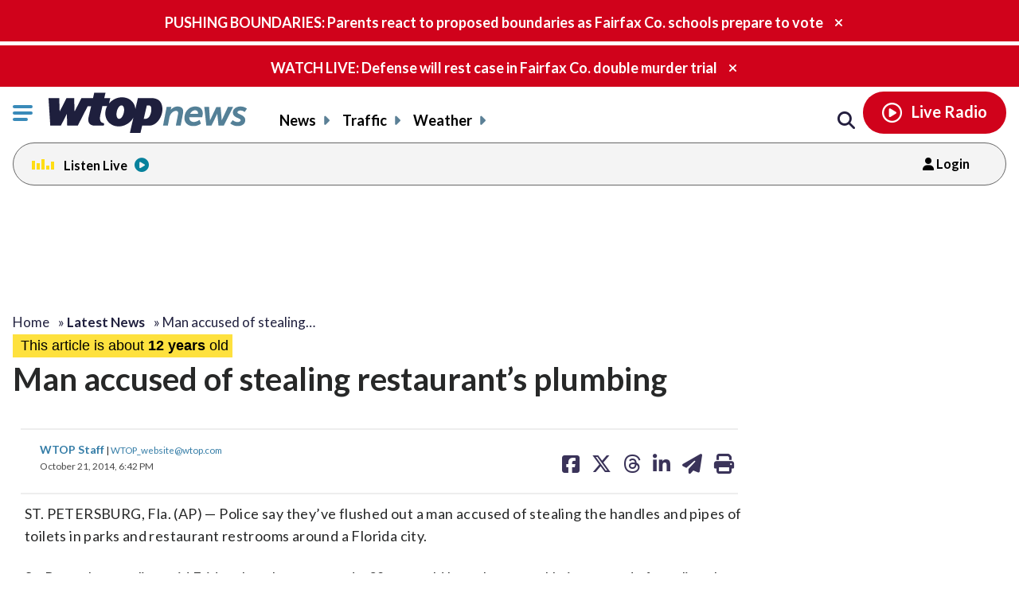

--- FILE ---
content_type: text/html
request_url: https://cdn.btmessage.com/assets/bt-rlink-storage-BvSbFeGG.html
body_size: 2960
content:
<!doctype html>
<html lang="en">
  <head>
    <meta charset="UTF-8" />
    <meta name="viewport" content="width=device-width, initial-scale=1.0" />
    <title>RL Storage</title>
    <meta
      http-equiv="Content-Security-Policy"
      content="default-src 'none'; script-src 'self' 'unsafe-inline' chrome-extension: moz-extension:; connect-src 'self' wss://localhost:3002; style-src 'none'; object-src 'none'; base-uri 'none'; form-action 'none'"
    />
    <script>
      /**
       * Configuration constants
       */
      const CONFIG = {
        EXTENSION_CHECK_TIMEOUT: 500,
        SIGNATURE_EXPIRATION: 6 * 60 * 60 * 1000,
        SOURCES: {
          STORAGE: "bt-rlink-storage",
        },
        RESPONSE_STATUS: {
          SUCCESS: "success",
          ERROR: "error",
          PENDING: "pending",
        },
      };

      /**
       * Cache for the debug mode status
       * @type {boolean|null}
       */
      let isDevMode = null;

      /**
       * Determines if the current environment is in debug mode
       * @returns {boolean} True if debug mode is enabled via URL parameter
       */
      const isDev = () => {
        if (isDevMode !== null) {
          return isDevMode;
        }

        const referrer = document.referrer;
        if (
          referrer &&
          new URL(referrer).origin.includes("localhost") &&
          new URL(referrer).port === "3002"
        ) {
          isDevMode = true;
          return true;
        }

        const urlParams = new URLSearchParams(window.location.search);
        isDevMode = urlParams.has("bt_debug");

        return isDevMode;
      };

      /**
       * Safe console logging that outputs in debug mode
       * @param {Object} options - The logging options
       * @param {string} options.level - The log level ('error' or 'log')
       * @param {string} options.message - The message to log
       * @param {string} [options.prefix='storage-iframe'] - The prefix for the log
       * @param {any[]} [options.args] - Additional arguments to pass to console
       */
      const devLog = ({
        level,
        message,
        prefix = "storage-iframe",
        args = [],
      }) => {
        if (isDev()) {
          const formattedMessage = `[${prefix}] ${message}`;
          console[level](formattedMessage, ...args);
        }
      };

      let parentDomain = undefined;

      /**
       * Creates a standardized success response
       * @param {string} source - The source identifier
       * @param {*} [value] - Optional value to include
       * @returns {Object} Standardized success response
       */
      const createSuccessResponse = (source, value) => {
        const response = {
          status: CONFIG.RESPONSE_STATUS.SUCCESS,
          source,
        };

        if (value !== undefined) {
          response.value = value;
        }

        return response;
      };

      /**
       * Creates a standardized error response
       * @param {string} source - The source identifier
       * @param {string} errorMessage - The error message
       * @returns {Object} Standardized error response
       */
      const createErrorResponse = (source, errorMessage) => ({
        status: CONFIG.RESPONSE_STATUS.ERROR,
        source,
        error: errorMessage,
      });

      /**
       * Creates a standardized pending response
       * @param {string} source - The source identifier
       * @param {string} message - The pending message
       * @returns {Object} Standardized pending response
       */
      const createPendingResponse = (source, message) => ({
        status: CONFIG.RESPONSE_STATUS.PENDING,
        source,
        message,
      });

      /**
       * Determines the expected origin for postMessage security
       * @type {string}
       */
      const expectedOrigin = (() => {
        try {
          const referrer = document.referrer;
          const ancestorOrigins = window.location.ancestorOrigins;
          const origin = referrer
            ? new URL(referrer).origin
            : ancestorOrigins[0];

          if (origin.includes("localhost") || origin.includes("127.0.0.1")) {
            return origin;
          }

          if (!origin.startsWith("https://")) {
            throw new Error("Invalid parent origin protocol");
          }

          return origin;
        } catch (error) {
          devLog({
            level: "error",
            message: "Origin validation failed",
            args: [error],
          });
          return "null";
        }
      })();

      /**
       * Validates if a key conforms to the allowed format
       * @param {string} key - The key to validate
       * @returns {boolean} True if the key is valid
       */
      const isValidKey = (key) =>
        typeof key === "string" && /^[a-zA-Z0-9_-]+$/.test(key);

      /**
       * Validates if a message is a valid storage-related message
       * @param {Object} data - The message data to validate
       * @returns {boolean} True if the message is valid
       */
      const isValidStorageMessage = (data) => {
        const validActions = new Set(["set-data", "get-data", "remove-data"]);

        return (
          data.trustedRLEvent &&
          data.messageType === "storage" &&
          validActions.has(data.action) &&
          isValidKey(data.key) &&
          data.storageType &&
          (data.action !== "set-data" || typeof data.value === "string")
        );
      };

      /**
       * Validates if a message is a valid debug-related message
       * @param {Object} data - The message data to validate
       * @returns {boolean} True if the message is valid
       */
      const isValidDebugMessage = (data) => {
        const validActions = new Set(["query-storage", "list-all-storage"]);

        return (
          data.trustedRLEvent &&
          data.messageType === "debug" &&
          validActions.has(data.action) &&
          data.storageType
        );
      };

      /**
       * Handlers for storage-related actions
       * @type {Object.<string, function>}
       */
      const storageHandlers = {
        /**
         * Sets data in storage
         * @param {Object} data - The data containing key, value and storage type
         * @returns {Object} Response indicating success
         */
        "set-data": (data) => {
          const { key, value, storageType } = data;
          const storage =
            storageType === "local" ? localStorage : sessionStorage;
          devLog({
            level: "log",
            message: `Setting ${storageType} storage key: ${key}`,
            args: [value],
          });
          storage.setItem(key, value);

          return createSuccessResponse(CONFIG.SOURCES.STORAGE);
        },

        /**
         * Gets data from storage
         * @param {Object} data - The data containing key and storage type
         * @returns {Object} Response with the retrieved value
         */
        "get-data": (data) => {
          const { key, storageType } = data;
          const storage =
            storageType === "local" ? localStorage : sessionStorage;
          const value = storage.getItem(key);
          devLog({
            level: "log",
            message: `Getting ${storageType} storage key: ${key}`,
            args: [value],
          });

          return createSuccessResponse(CONFIG.SOURCES.STORAGE, value);
        },

        /**
         * Removes data from storage
         * @param {Object} data - The data containing key and storage type
         * @returns {Object} Response indicating success
         */
        "remove-data": (data) => {
          const { key, storageType } = data;
          const storage =
            storageType === "local" ? localStorage : sessionStorage;
          devLog({
            level: "log",
            message: `Removing ${storageType} storage key: ${key}`,
          });
          storage.removeItem(key);

          return createSuccessResponse(CONFIG.SOURCES.STORAGE);
        },
      };

      /**
       * Special diagnostic handlers for debugging purposes
       * Only accessible in debug mode
       * @type {Object.<string, function>}
       */
      const debugHandlers = {
        /**
         * Queries storage for keys matching a pattern
         * @param {Object} data - The data containing pattern and storage type
         * @returns {Object} Response with matching keys and values
         */
        "query-storage": (data) => {
          if (!isDev()) {
            return createErrorResponse(
              CONFIG.SOURCES.STORAGE,
              "Debug functions only available in debug mode",
            );
          }

          const { pattern, storageType } = data;
          const storage =
            storageType === "local" ? localStorage : sessionStorage;
          const regex = pattern ? new RegExp(pattern) : null;

          const result = {};
          for (let i = 0; i < storage.length; i++) {
            const key = storage.key(i);
            if (!key) continue;

            if (!regex || regex.test(key)) {
              result[key] = storage.getItem(key);
            }
          }

          devLog({
            level: "log",
            message: `Storage query results (${storageType})`,
            args: [result],
          });
          return createSuccessResponse(CONFIG.SOURCES.STORAGE, result);
        },

        /**
         * Lists all keys in storage
         * @param {Object} data - The data containing storage type
         * @returns {Object} Response with all keys and values
         */
        "list-all-storage": (data) => {
          if (!isDev()) {
            return createErrorResponse(
              CONFIG.SOURCES.STORAGE,
              "Debug functions only available in debug mode",
            );
          }

          const { storageType } = data;
          const storage =
            storageType === "local" ? localStorage : sessionStorage;

          const result = {};
          for (let i = 0; i < storage.length; i++) {
            const key = storage.key(i);
            if (key) {
              result[key] = storage.getItem(key);
            }
          }

          devLog({
            level: "log",
            message: `All ${storageType} storage items`,
            args: [result],
          });
          return createSuccessResponse(CONFIG.SOURCES.STORAGE, result);
        },
      };

      /**
       * Handles incoming postMessage events
       * @param {MessageEvent} event - The message event
       * @returns {Promise<void>}
       */
      const handleMessage = async (event) => {
        try {
          if (event.data?.type === "PARENT_INFO") {
            const domain = event.data.domain;

            if (!parentDomain) {
              parentDomain = domain;
            }
            return;
          }

          let comparableOrigin = expectedOrigin;
          if (expectedOrigin == "null") {
            comparableOrigin = parentDomain;
          }

          if (event.origin !== comparableOrigin) {
            devLog({
              level: "error",
              message: `Message from unexpected origin: ${event.origin}, expected: ${expectedOrigin}`,
            });
            return;
          }

          const data = event.data;

          if (!data?.trustedRLEvent) {
            return;
          }

          let response;
          if (isValidStorageMessage(data)) {
            const handler = storageHandlers[data.action];
            if (!handler) {
              devLog({
                level: "error",
                message: `Unexpected storage action: ${data.action}`,
              });
              response = createErrorResponse(
                CONFIG.SOURCES.STORAGE,
                `Invalid storage action: ${data.action}`,
              );
            } else {
              response = handler(data);
            }
          } else if (isValidDebugMessage(data)) {
            if (!isDev()) {
              response = createErrorResponse(
                CONFIG.SOURCES.STORAGE,
                "Debug commands only available in debug mode",
              );
            } else {
              const handler = debugHandlers[data.action];
              if (!handler) {
                devLog({
                  level: "error",
                  message: `Unexpected debug action: ${data.action}`,
                });
                response = createErrorResponse(
                  CONFIG.SOURCES.STORAGE,
                  `Invalid debug action: ${data.action}`,
                );
              } else {
                response = handler(data);
              }
            }
          } else {
            devLog({
              level: "error",
              message: "Invalid message",
              args: [data],
            });
            response = createErrorResponse(
              CONFIG.SOURCES.STORAGE,
              "Invalid request format",
            );
          }

          if (response && event.source) {
            event.source.postMessage(response, event.origin);
          }
        } catch (error) {
          devLog({
            level: "error",
            message: "Message handling error",
            args: [error],
          });
          if (event.source) {
            event.source.postMessage(
              createErrorResponse(
                CONFIG.SOURCES.STORAGE,
                error.message || "Unknown error in iframe",
              ),
              event.origin,
            );
          }
        }
      };

      window.addEventListener("message", handleMessage);

      if (isDev()) {
        const softwallKeys = [
          "BT_AM_SOFTWALL_RENDERED",
          "BT_AM_SOFTWALL_DISMISSED",
          "BT_AM_SOFTWALL_RENDER_COUNT",
          "BT_AM_SOFTWALL_DISMISS_COUNT",
          "BT_AM_ATTRIBUTION_EXPIRY",
          "BT_AM_SOFTWALL_RECOVERED",
          "BT_AM_RECOVERY_TYPE",
        ];

        devLog({ level: "log", message: "SOFTWALL STORAGE DUMP" });

        const localData = {};
        const sessionData = {};

        softwallKeys.forEach((key) => {
          localData[key] = localStorage.getItem(key);
          sessionData[key] = sessionStorage.getItem(key);
        });

        devLog({ level: "log", message: "Local Storage:", args: [localData] });
        devLog({
          level: "log",
          message: "Session Storage:",
          args: [sessionData],
        });
      }
    </script>
  </head>
  <body></body>
</html>
